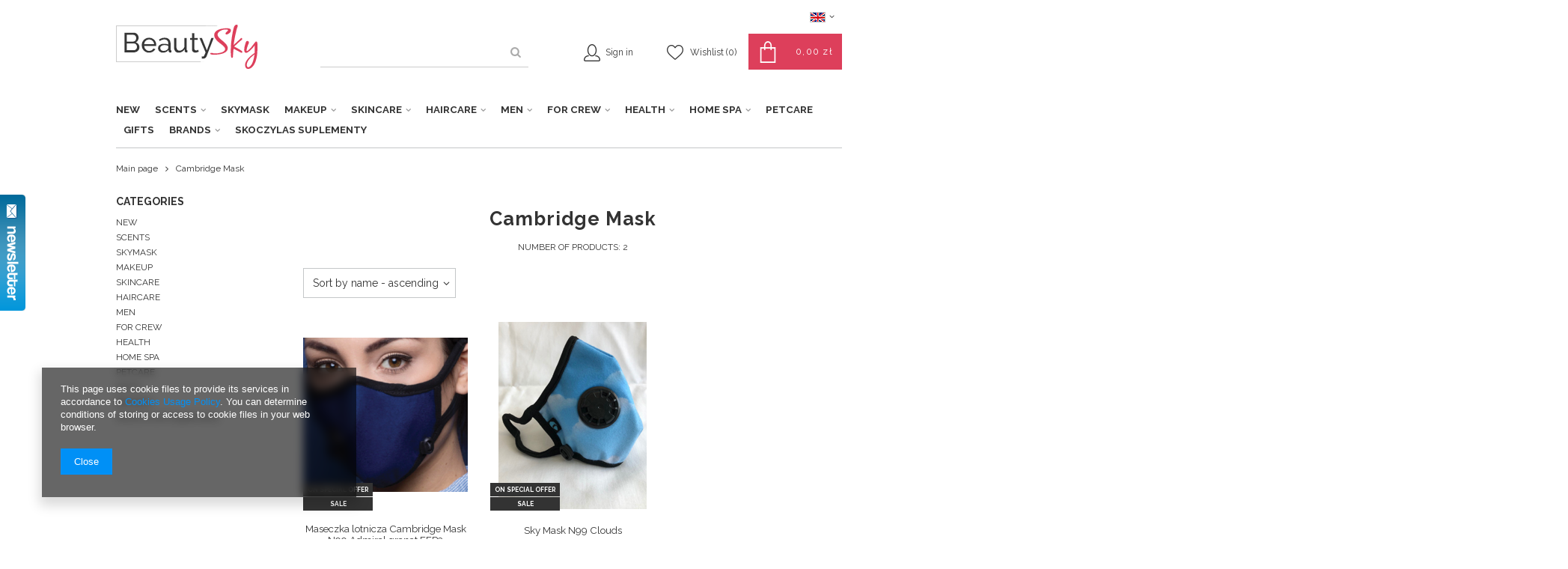

--- FILE ---
content_type: text/html; charset=utf-8
request_url: https://beautysky.pl/firm-eng-1601645703-Cambridge-Mask.html
body_size: 14661
content:
<!DOCTYPE html>
<html lang="pl" ><head><meta name='viewport' content='user-scalable=no, initial-scale = 1.0, maximum-scale = 1.0, width=device-width'/><link href="https://fonts.googleapis.com/css?family=Raleway:300,400,700,900&subset=latin-ext" rel="stylesheet"><meta http-equiv="Content-Type" content="text/html; charset=utf-8"><title>Cambridge Mask</title><meta name="keywords" content="Cambridge Mask | Cosmetics, toiletries, cruelty free, skincare, airline, crew, makeup, skincare"><meta name="description" content="Manufacturers products Cambridge Mask"><link rel="icon" href="/gfx/eng/favicon.ico"><meta name="theme-color" content="#333333"><meta name="msapplication-navbutton-color" content="#333333"><meta name="apple-mobile-web-app-status-bar-style" content="#333333"><link rel="stylesheet" type="text/css" href="/gfx/eng/style.css.gzip?r=1554798290"><script type="text/javascript" src="/gfx/eng/shop.js.gzip?r=1554798290"></script><meta name="robots" content="index,follow"><meta name="rating" content="general"><meta name="Author" content="beautysky.pl based on IdoSell - the best online selling solutions for your e-store (www.idosell.com/shop).">
<!-- Begin LoginOptions html -->

<style>
#client_new_social .service_item[data-name="service_Apple"]:before, 
#cookie_login_social_more .service_item[data-name="service_Apple"]:before,
.oscop_contact .oscop_login__service[data-service="Apple"]:before {
    display: block;
    height: 2.6rem;
    content: url('/gfx/standards/apple.svg?r=1743165583');
}
.oscop_contact .oscop_login__service[data-service="Apple"]:before {
    height: auto;
    transform: scale(0.8);
}
#client_new_social .service_item[data-name="service_Apple"]:has(img.service_icon):before,
#cookie_login_social_more .service_item[data-name="service_Apple"]:has(img.service_icon):before,
.oscop_contact .oscop_login__service[data-service="Apple"]:has(img.service_icon):before {
    display: none;
}
</style>

<!-- End LoginOptions html -->

<!-- Open Graph -->
<meta property="og:type" content="website"><meta property="og:url" content="https://beautysky.pl/firm-eng-1601645703-Cambridge-Mask.html
"><meta property="og:title" content="Cambridge Mask"><meta property="og:description" content="Manufacturers products Cambridge Mask"><meta property="og:site_name" content="beautysky.pl"><meta property="og:locale" content="en_GB"><meta property="og:locale:alternate" content="pl_PL"><meta property="og:image" content="https://beautysky.pl/hpeciai/6e29b7268b60ccd9339eae9ba23476ca/pol_pl_Maseczka-lotnicza-Cambridge-Mask-N99-Admiral-granat-FFP3-498_1.png"><meta property="og:image:width" content="550"><meta property="og:image:height" content="515"><link rel="manifest" href="https://beautysky.pl/data/include/pwa/1/manifest.json?t=3"><meta name="apple-mobile-web-app-capable" content="yes"><meta name="apple-mobile-web-app-status-bar-style" content="black"><meta name="apple-mobile-web-app-title" content="beautysky.pl"><link rel="apple-touch-icon" href="/data/include/pwa/1/icon-128.png"><link rel="apple-touch-startup-image" href="/data/include/pwa/1/logo-512.png" /><meta name="msapplication-TileImage" content="/data/include/pwa/1/icon-144.png"><meta name="msapplication-TileColor" content="#2F3BA2"><meta name="msapplication-starturl" content="/"><script type="application/javascript">var _adblock = true;</script><script async src="/data/include/advertising.js"></script><script type="application/javascript">var statusPWA = {
                online: {
                    txt: "Connected to the Internet",
                    bg: "#5fa341"
                },
                offline: {
                    txt: "No Internet connection",
                    bg: "#eb5467"
                }
            }</script><script async type="application/javascript" src="/ajax/js/pwa_online_bar.js?v=1&r=6"></script><script >
window.dataLayer = window.dataLayer || [];
window.gtag = function gtag() {
dataLayer.push(arguments);
}
gtag('consent', 'default', {
'ad_storage': 'denied',
'analytics_storage': 'denied',
'ad_personalization': 'denied',
'ad_user_data': 'denied',
'wait_for_update': 500
});

gtag('set', 'ads_data_redaction', true);
</script><script  class='google_consent_mode_update'>
gtag('consent', 'update', {
'ad_storage': 'granted',
'analytics_storage': 'granted',
'ad_personalization': 'granted',
'ad_user_data': 'granted'
});
</script>
<!-- End Open Graph -->

<link rel="canonical" href="https://beautysky.pl/firm-eng-1601645703-Cambridge-Mask.html" />
<link rel="alternate" hreflang="pl" href="https://beautysky.pl/firm-pol-1601645703-Cambridge-Mask.html" />
<link rel="alternate" hreflang="en" href="https://beautysky.pl/firm-eng-1601645703-Cambridge-Mask.html" />
                <!-- Global site tag (gtag.js) -->
                <script  async src="https://www.googletagmanager.com/gtag/js?id=AW-699478459"></script>
                <script >
                    window.dataLayer = window.dataLayer || [];
                    window.gtag = function gtag(){dataLayer.push(arguments);}
                    gtag('js', new Date());
                    
                    gtag('config', 'AW-699478459', {"allow_enhanced_conversions":true});

                </script>
                <script type="text/javascript" src="/gfx/eng/menu_filter.js.gzip?r=1554798290"></script></head><body><div id="container" class="search_page 
            
            container"><header class="clearfix "><script type="text/javascript" class="ajaxLoad">
            app_shop.vars.vat_registered = "true";
            app_shop.vars.currency_format = "###,##0.00";
            
                app_shop.vars.currency_before_value = false;
            
                app_shop.vars.currency_space = true;
            
            app_shop.vars.symbol = "zł";
            app_shop.vars.id= "PLN";
            app_shop.vars.baseurl = "http://beautysky.pl/";
            app_shop.vars.sslurl= "https://beautysky.pl/";
            app_shop.vars.curr_url= "%2Ffirm-eng-1601645703-Cambridge-Mask.html";
            

            var currency_decimal_separator = ',';
            var currency_grouping_separator = ' ';

            
                app_shop.vars.blacklist_extension = ["exe","com","swf","js","php"];
            
                app_shop.vars.blacklist_mime = ["application/javascript","application/octet-stream","message/http","text/javascript","application/x-deb","application/x-javascript","application/x-shockwave-flash","application/x-msdownload"];
            
                app_shop.urls.contact = "/contact-eng.html";
            </script><div id="viewType" style="display:none"></div><div id="menu_settings" class=" "><div class="menu_settings_bar "><div class="open_trigger"><span class="hidden-phone flag flag_eng"></span><div class="menu_settings_wrapper visible-phone"><span class="menu_settings_bar"><span class="menu_settings_barlab">Language:</span><span class="menu_settings_barval">en</span></span><span class="menu_settings_bar"><span class="menu_settings_barlab">Delivery country:</span><span class="menu_settings_barval">Poland</span></span></div><i class="icon-angle-down"></i></div><form action="https://beautysky.pl/settings.php" method="post"><ul class="bg_alter"><li><div class="form-group"><div class="radio"><label><input type="radio" name="lang" value="pol"><span class="flag flag_pol"></span><span>pl</span></label></div><div class="radio"><label><input type="radio" name="lang" checked value="eng"><span class="flag flag_eng"></span><span>en</span></label></div></div></li><li><div class="form-group"><label for="menu_settings_country">Country of collecting the order</label><select class="form-control" name="country" id="menu_settings_country"><option value="1143020016">Austria</option><option value="1143020022">Belgium</option><option value="1143020033">Bułgaria</option><option value="1143020041">Chech Republic</option><option value="1143020038">Croatia</option><option value="1143020040">Cyprus</option><option value="1143020042">Denmark</option><option value="1143020051">Estonia</option><option value="1143020056">Finland</option><option value="1143020057">France</option><option value="1143020062">Greece</option><option value="1143020217">Hungary</option><option value="1143020083">Ireland</option><option value="1143020220">Italy</option><option value="1143020118">Latvia</option><option value="1143020115">Liechtenstein</option><option value="1143020116">Lithuania</option><option value="1143020117">Luxembourg</option><option value="1143020126">Malta</option><option value="1143020076">Netherlands</option><option value="1143020143">Niemcy</option><option selected value="1143020003">Poland</option><option value="1143020163">Portugal</option><option value="1143020169">Romania</option><option value="1143020182">Slovakia</option><option value="1143020183">Slovenia</option><option value="1143020075">Spain</option><option value="1143020193">Szwecja</option></select></div></li><li class="buttons"><button class="btn-small" type="submit">
                                        Apply changes
                                    </button></li></ul></form></div></div><div id="logo" data-align="a#css" class="col-md-3 col-xs-12  align_row" data-bg="/data/gfx/mask/eng/top_1_big.png"><a href="/main.php" target="_self"><img src="/data/gfx/mask/eng/logo_1_big.png" alt="BEAUTYSKY" width="189" height="59"></a></div><form action="https://beautysky.pl/search.php" method="get" id="menu_search" class="col-md-4 col-xs-12"><div><input id="menu_search_text" type="text" name="text" class="catcomplete" placeholder=""></div><button type="submit" class="btn"><i class="icon-search"></i></button><a href="https://beautysky.pl/searching.php" title=""></a></form><div id="menu_basket" class="col-md-5 empty_bsket"><a href="/basketedit.php?mode=1"><span class="basket_desc">Your basket</span><strong>0,00 zł</strong><span class="basket_count hidden-phone">
                        (0)
                    </span></a><div><a class="account_link link hidden-phone" href="/login.php" rel="nofollow" title="Account"><span class="account_desc">Sign in</span></a><a class="wishes_link link" href="/basketedit.php?mode=2" rel="nofollow" title=""><span class="hidden-phone"><span class="visible-desktop">Wishlist </span><i class="icon-eye-open visible-tablet"></i> (0)</span></a></div></div><nav id="menu_categories" class=" "><button type="button" class="navbar-toggler"><i class="icon-reorder"></i></button><div class="navbar-collapse" id="menu_navbar"><ul class="navbar-nav"><li class="nav-item"><a  href="/eng_m_NEW-163.html" target="_self" title="NEW" class="nav-link" >NEW</a></li><li class="nav-item"><a  href="/eng_m_SCENTS-315.html" target="_self" title="SCENTS" class="nav-link" >SCENTS</a><ul class="navbar-subnav"><li class="nav-item"><a class="nav-link" href="/eng_m_SCENTS_Women-Fragrances-316.html" target="_self">Women Fragrances</a></li><li class="nav-item"><a class="nav-link" href="/eng_m_SCENTS_Mens-Fragrances-317.html" target="_self">Mens Fragrances</a></li></ul></li><li class="nav-item"><a  href="/eng_m_SKYMASK-288.html" target="_self" title="SKYMASK" class="nav-link" >SKYMASK</a></li><li class="nav-item"><a  href="/eng_m_MAKEUP-168.html" target="_self" title="MAKEUP" class="nav-link" >MAKEUP</a><ul class="navbar-subnav"><li class="nav-item"><a class="nav-link" href="/eng_m_MAKEUP_FACE-191.html" target="_self">FACE</a><ul class="navbar-subsubnav"><li class="nav-item"><a class="nav-link" href="/eng_m_MAKEUP_FACE_Foundations-195.html" target="_self">Foundations</a></li><li class="nav-item"><a class="nav-link" href="/eng_m_MAKEUP_FACE_Concealers-Correctors-196.html" target="_self">Concealers &amp; Correctors</a></li><li class="nav-item"><a class="nav-link" href="/eng_m_MAKEUP_FACE_Contouring-197.html" target="_self">Contouring</a></li><li class="nav-item"><a class="nav-link" href="/eng_m_MAKEUP_FACE_Highlighters-198.html" target="_self">Highlighters</a></li><li class="nav-item"><a class="nav-link" href="/eng_m_MAKEUP_FACE_Powders-199.html" target="_self">Powders</a></li><li class="nav-item"><a class="nav-link" href="/eng_m_MAKEUP_FACE_Blushers-200.html" target="_self">Blushers</a></li><li class="nav-item"><a class="nav-link" href="/eng_m_MAKEUP_FACE_Bronzers-234.html" target="_self">Bronzers</a></li><li class="nav-item"><a class="nav-link" href="/eng_m_MAKEUP_FACE_Kremy-BB-283.html" target="_self">Kremy BB</a></li><li class="nav-item"><a class="nav-link" href="/eng_m_MAKEUP_FACE_Pedzle-i-gabki-do-makijazu-twarzy-297.html" target="_self">Pędzle i gąbki do makijażu twarzy</a></li></ul></li><li class="nav-item"><a class="nav-link" href="/eng_m_MAKEUP_EYES-192.html" target="_self">EYES</a><ul class="navbar-subsubnav"><li class="nav-item"><a class="nav-link" href="/eng_m_MAKEUP_EYES_Eyeshadows-201.html" target="_self">Eyeshadows</a></li><li class="nav-item"><a class="nav-link" href="/eng_m_MAKEUP_EYES_Eyeliners-202.html" target="_self">Eyeliners</a></li><li class="nav-item"><a class="nav-link" href="/eng_m_MAKEUP_EYES_Eye-Pencils-203.html" target="_self">Eye Pencils</a></li><li class="nav-item"><a class="nav-link" href="/eng_m_MAKEUP_EYES_Klej-do-rzes-279.html" target="_self">Klej do rzęs</a></li></ul></li><li class="nav-item"><a class="nav-link" href="/eng_m_MAKEUP_EYEBROWS-193.html" target="_self">EYEBROWS</a><ul class="navbar-subsubnav"><li class="nav-item"><a class="nav-link" href="/eng_m_MAKEUP_EYEBROWS_BROW-Makeup-205.html" target="_self">BROW Makeup</a></li></ul></li><li class="nav-item"><a class="nav-link" href="/eng_m_MAKEUP_LIPS-194.html" target="_self">LIPS</a><ul class="navbar-subsubnav"><li class="nav-item"><a class="nav-link" href="/eng_m_MAKEUP_LIPS_Matte-lipsticks-206.html" target="_self">Matte lipsticks</a></li><li class="nav-item"><a class="nav-link" href="/eng_m_MAKEUP_LIPS_Lipsticks-207.html" target="_self">Lipsticks </a></li><li class="nav-item"><a class="nav-link" href="/eng_m_MAKEUP_LIPS_Lip-Liners-208.html" target="_self">Lip Liners</a></li></ul></li><li class="nav-item"><a class="nav-link" href="/eng_m_MAKEUP_Pedzle-i-inne-akcesoria-296.html" target="_self">Pędzle i inne akcesoria</a></li></ul></li><li class="nav-item"><a  href="/eng_m_SKINCARE-100.html" target="_self" title="SKINCARE" class="nav-link" >SKINCARE</a><ul class="navbar-subnav"><li class="nav-item"><a class="nav-link" href="/eng_m_SKINCARE_Hand-Soaps-251.html" target="_self">Hand Soaps</a></li><li class="nav-item"><a class="nav-link" href="/eng_m_SKINCARE_Hand-creams-215.html" target="_self">Hand creams</a></li><li class="nav-item"><a class="nav-link" href="/eng_m_SKINCARE_Oil-Macerats-260.html" target="_self">Oil Macerats</a></li><li class="nav-item"><a class="nav-link" href="/eng_m_SKINCARE_Floral-Herbal-Waters-and-Mists-270.html" target="_self">Floral &amp; Herbal Waters and Mists</a></li><li class="nav-item"><a class="nav-link" href="/eng_m_SKINCARE_Face-care-261.html" target="_self">Face care</a><ul class="navbar-subsubnav"><li class="nav-item"><a class="nav-link" href="/eng_m_SKINCARE_Face-care_Lip-balms-216.html" target="_self">Lip balms </a></li><li class="nav-item"><a class="nav-link" href="/eng_m_SKINCARE_Face-care_Eye-creams-167.html" target="_self">Eye creams</a></li><li class="nav-item"><a class="nav-link" href="/eng_m_SKINCARE_Face-care_Face-oils-166.html" target="_self">Face oils</a></li><li class="nav-item"><a class="nav-link" href="/eng_m_SKINCARE_Face-care_Face-creams-165.html" target="_self">Face creams</a></li><li class="nav-item"><a class="nav-link" href="/eng_m_SKINCARE_Face-care_Facial-Soap-Bars-235.html" target="_self">Facial Soap Bars</a></li><li class="nav-item"><a class="nav-link" href="/eng_m_SKINCARE_Face-care_Micelar-gels-liquids-246.html" target="_self">Micelar gels &amp; liquids</a></li><li class="nav-item"><a class="nav-link" href="/eng_m_SKINCARE_Face-care_Cleansers-Makeup-Removers-131.html" target="_self">Cleansers &amp; Makeup Removers</a></li><li class="nav-item"><a class="nav-link" href="/eng_m_SKINCARE_Face-care_Exfoliants-Scrubs-214.html" target="_self">Exfoliants &amp; Scrubs</a></li><li class="nav-item"><a class="nav-link" href="/eng_m_SKINCARE_Face-care_Floral-Herbal-Waters-and-Mists-269.html" target="_self">Floral &amp; Herbal Waters and Mists</a></li><li class="nav-item"><a class="nav-link" href="/eng_m_SKINCARE_Face-care_Face-Tonics-212.html" target="_self">Face Tonics</a></li><li class="nav-item"><a class="nav-link" href="/eng_m_SKINCARE_Face-care_Natural-Clays-219.html" target="_self">Natural Clays</a></li><li class="nav-item"><a class="nav-link" href="/eng_m_SKINCARE_Face-care_Face-masks-175.html" target="_self">Face masks</a></li><li class="nav-item"><a class="nav-link" href="/eng_m_SKINCARE_Face-care_Face-serums-and-essences-213.html" target="_self">Face serums and essences</a></li><li class="nav-item"><a class="nav-link" href="/eng_m_SKINCARE_Face-care_Peelingi-do-ust-275.html" target="_self">Peelingi do ust</a></li><li class="nav-item"><a class="nav-link" href="/eng_m_SKINCARE_Face-care_Ziola-naturalne-281.html" target="_self">Zioła naturalne</a></li><li class="nav-item"><a class="nav-link" href="/eng_m_SKINCARE_Face-care_Octy-ziolowe-311.html" target="_self">Octy ziołowe</a></li></ul></li><li class="nav-item"><a class="nav-link" href="/eng_m_SKINCARE_Bodycare-172.html" target="_self">Bodycare</a><ul class="navbar-subsubnav"><li class="nav-item"><a class="nav-link" href="/eng_m_SKINCARE_Bodycare_Body-lotions-balms-creams-173.html" target="_self">Body lotions, balms &amp; creams</a></li><li class="nav-item"><a class="nav-link" href="/eng_m_SKINCARE_Bodycare_Bath-bombs-salts-174.html" target="_self">Bath bombs &amp; salts</a></li><li class="nav-item"><a class="nav-link" href="/eng_m_SKINCARE_Bodycare_Massage-candles-186.html" target="_self">Massage candles</a></li><li class="nav-item"><a class="nav-link" href="/eng_m_SKINCARE_Bodycare_Natural-soaps-217.html" target="_self">Natural soaps</a></li><li class="nav-item"><a class="nav-link" href="/eng_m_SKINCARE_Bodycare_Olejki-do-ciala-243.html" target="_self">Olejki do ciała</a></li><li class="nav-item"><a class="nav-link" href="/eng_m_SKINCARE_Bodycare_Hand-creams-kopia-262.html" target="_self">Hand creams (kopia)</a></li><li class="nav-item"><a class="nav-link" href="/eng_m_SKINCARE_Bodycare_Mydla-do-rak-250.html" target="_self">Mydła do rąk</a></li><li class="nav-item"><a class="nav-link" href="/eng_m_SKINCARE_Bodycare_Glinki-naturalne-268.html" target="_self">Glinki naturalne</a></li><li class="nav-item"><a class="nav-link" href="/eng_m_SKINCARE_Bodycare_Wody-kwiatowe-i-mgielki-271.html" target="_self">Wody kwiatowe i mgiełki</a></li><li class="nav-item"><a class="nav-link" href="/eng_m_SKINCARE_Bodycare_Peelingi-do-ciala-276.html" target="_self">Peelingi do ciała</a></li><li class="nav-item"><a class="nav-link" href="/eng_m_SKINCARE_Bodycare_Masla-do-ciala-277.html" target="_self">Masła do ciała</a></li><li class="nav-item"><a class="nav-link" href="/eng_m_SKINCARE_Bodycare_Kosmetyki-przeciw-rozstepom-302.html" target="_self">Kosmetyki przeciw rozstępom</a></li><li class="nav-item"><a class="nav-link" href="/eng_m_SKINCARE_Bodycare_Kremy-do-biustu-305.html" target="_self">Kremy do biustu</a></li><li class="nav-item"><a class="nav-link" href="/eng_m_SKINCARE_Bodycare_Stopy-307.html" target="_self">Stopy</a></li><li class="nav-item"><a class="nav-link" href="/eng_m_SKINCARE_Bodycare_Octy-ziolowe-310.html" target="_self">Octy ziołowe</a></li><li class="nav-item"><a class="nav-link" href="/eng_m_SKINCARE_Bodycare_Szyja-i-dekolt-325.html" target="_self">Szyja i dekolt</a></li><li class="nav-item"><a class="nav-link" href="/eng_m_SKINCARE_Bodycare_Balsamy-kremy-sera-do-ciala-332.html" target="_self">Balsamy, kremy, sera do ciała</a></li><li class="nav-item"><a class="nav-link" href="/eng_m_SKINCARE_Bodycare_Balsamy-kremy-serum-do-ciala-333.html" target="_self">Balsamy, kremy, serum do ciała</a></li><li class="nav-item"><a class="nav-link" href="/eng_m_SKINCARE_Bodycare_Samoopalacze-335.html" target="_self">Samoopalacze</a></li><li class="nav-item"><a class="nav-link" href="/eng_m_SKINCARE_Bodycare_Akcesoria-336.html" target="_self">Akcesoria</a></li></ul></li><li class="nav-item"><a class="nav-link" href="/eng_m_SKINCARE_Gift-Sets-233.html" target="_self">Gift Sets</a></li><li class="nav-item"><a class="nav-link" href="/eng_m_SKINCARE_LASH-BROW-CARE-319.html" target="_self">LASH &amp; BROW CARE</a><ul class="navbar-subsubnav"><li class="nav-item"><a class="nav-link" href="/eng_m_SKINCARE_LASH-BROW-CARE_Serums-Conditioners-320.html" target="_self">Serums &amp; Conditioners</a></li><li class="nav-item"><a class="nav-link" href="/eng_m_SKINCARE_LASH-BROW-CARE_Artificial-lashes-321.html" target="_self">Artificial lashes</a></li><li class="nav-item"><a class="nav-link" href="/eng_m_SKINCARE_LASH-BROW-CARE_Brow-Tints-322.html" target="_self">Brow Tints</a></li></ul></li><li class="nav-item"><a class="nav-link" href="/eng_m_SKINCARE_Problematic-skin-care-236.html" target="_self">Problematic skin care</a></li><li class="nav-item"><a class="nav-link" href="/eng_m_SKINCARE_Toothpastes-clays-273.html" target="_self">Toothpastes (clays)</a></li><li class="nav-item"><a class="nav-link" href="/eng_m_SKINCARE_Akcesoria-299.html" target="_self">Akcesoria</a></li><li class="nav-item"><a class="nav-link" href="/eng_m_SKINCARE_Pielegnacja-przyszlych-mam-303.html" target="_self">Pielęgnacja przyszłych mam</a></li></ul></li><li class="nav-item"><a  href="/eng_m_HAIRCARE-152.html" target="_self" title="HAIRCARE" class="nav-link" >HAIRCARE</a><ul class="navbar-subnav"><li class="nav-item"><a class="nav-link" href="/eng_m_HAIRCARE_Anti-Hairloss-153.html" target="_self">Anti Hairloss </a></li><li class="nav-item"><a class="nav-link" href="/eng_m_HAIRCARE_Ayurvedic-Powders-for-hair-257.html" target="_self">Ayurvedic Powders for hair</a></li><li class="nav-item"><a class="nav-link" href="/eng_m_HAIRCARE_Hair-Mists-272.html" target="_self">Hair Mists </a></li><li class="nav-item"><a class="nav-link" href="/eng_m_HAIRCARE_Conditioners-Hair-Masks-176.html" target="_self">Conditioners &amp; Hair Masks</a></li><li class="nav-item"><a class="nav-link" href="/eng_m_HAIRCARE_Damaged-and-falling-out-hair-177.html" target="_self">Damaged and falling out hair </a></li><li class="nav-item"><a class="nav-link" href="/eng_m_HAIRCARE_Hair-Oils-241.html" target="_self">Hair Oils</a></li><li class="nav-item"><a class="nav-link" href="/eng_m_HAIRCARE_Natural-Hair-Colour-249.html" target="_self">Natural Hair Colour</a></li><li class="nav-item"><a class="nav-link" href="/eng_m_HAIRCARE_Herbal-Vinegars-for-Hair-264.html" target="_self">Herbal Vinegars for Hair</a></li><li class="nav-item"><a class="nav-link" href="/eng_m_HAIRCARE_Head-Scalp-Tonics-266.html" target="_self">Head Scalp Tonics</a></li><li class="nav-item"><a class="nav-link" href="/eng_m_HAIRCARE_Grzebienie-z-drewna-egzotycznego-282.html" target="_self">Grzebienie z drewna egzotycznego</a></li></ul></li><li class="nav-item"><a  href="/eng_m_MEN-160.html" target="_self" title="MEN" class="nav-link" >MEN</a><ul class="navbar-subnav"><li class="nav-item"><a class="nav-link" href="/eng_m_MEN_Creams-for-Men-179.html" target="_self">Creams for Men</a></li><li class="nav-item"><a class="nav-link" href="/eng_m_MEN_Shampoos-180.html" target="_self">Shampoos</a></li><li class="nav-item"><a class="nav-link" href="/eng_m_MEN_Hair-serums-181.html" target="_self">Hair serums </a></li></ul></li><li class="nav-item"><a  href="/eng_m_FOR-CREW-161.html" target="_self" title="FOR CREW" class="nav-link" >FOR CREW</a><ul class="navbar-subnav"><li class="nav-item"><a class="nav-link" href="/eng_m_FOR-CREW_Tights-Stockings-187.html" target="_self">Tights &amp; Stockings</a></li><li class="nav-item"><a class="nav-link" href="/eng_m_FOR-CREW_Eyelash-ad-brow-serums-188.html" target="_self">Eyelash ad brow serums </a></li><li class="nav-item"><a class="nav-link" href="/eng_m_FOR-CREW_Crew-makeup-210.html" target="_self">Crew makeup </a></li><li class="nav-item"><a class="nav-link" href="/eng_m_FOR-CREW_Skincare-ideal-for-flying-211.html" target="_self">Skincare ideal for flying</a></li><li class="nav-item"><a class="nav-link" href="/eng_m_FOR-CREW_Mgielki-nawilzajace-248.html" target="_self">Mgiełki nawilżające</a></li></ul></li><li class="nav-item"><a  href="/eng_m_HEALTH-162.html" target="_self" title="HEALTH" class="nav-link" >HEALTH</a><ul class="navbar-subnav"><li class="nav-item"><a class="nav-link" href="/eng_m_HEALTH_HYGIENE-252.html" target="_self">HYGIENE</a></li><li class="nav-item"><a class="nav-link" href="/eng_m_HEALTH_IMMUNITY-324.html" target="_self">IMMUNITY</a></li><li class="nav-item"><a class="nav-link" href="/eng_m_HEALTH_AYURVEDA-242.html" target="_self">AYURVEDA</a></li><li class="nav-item"><a class="nav-link" href="/eng_m_HEALTH_Vitamins-182.html" target="_self">Vitamins</a></li><li class="nav-item"><a class="nav-link" href="/eng_m_HEALTH_Supplements-183.html" target="_self">Supplements</a></li><li class="nav-item"><a class="nav-link" href="/eng_m_HEALTH_SKIN-HAIR-NAILS-184.html" target="_self">SKIN, HAIR, NAILS</a></li><li class="nav-item"><a class="nav-link" href="/eng_m_HEALTH_TEAS-CHAI-253.html" target="_self">TEAS CHAI</a></li><li class="nav-item"><a class="nav-link" href="/eng_m_HEALTH_Organic-Spices-258.html" target="_self">Organic Spices</a></li><li class="nav-item"><a class="nav-link" href="/eng_m_HEALTH_Ziola-i-nasiona-280.html" target="_self">Zioła i nasiona</a></li><li class="nav-item"><a class="nav-link" href="/eng_m_HEALTH_Oleje-jadalne-284.html" target="_self">Oleje jadalne</a></li><li class="nav-item"><a class="nav-link" href="/eng_m_HEALTH_Octy-ziolowe-313.html" target="_self">Octy ziołowe</a></li></ul></li><li class="nav-item"><a  href="/eng_m_HOME-SPA-159.html" target="_self" title="HOME SPA" class="nav-link" >HOME SPA</a><ul class="navbar-subnav"><li class="nav-item"><a class="nav-link" href="/eng_m_HOME-SPA_Copper-bottles-glasses-290.html" target="_self">Copper bottles, glasses </a></li><li class="nav-item"><a class="nav-link" href="/eng_m_HOME-SPA_Essential-Oils-244.html" target="_self">Essential Oils</a></li><li class="nav-item"><a class="nav-link" href="/eng_m_HOME-SPA_Incense-sticks-239.html" target="_self">Incense sticks</a></li><li class="nav-item"><a class="nav-link" href="/eng_m_HOME-SPA_Candles-185.html" target="_self">Candles</a></li><li class="nav-item"><a class="nav-link" href="/eng_m_HOME-SPA_Scented-Wax-292.html" target="_self">Scented Wax</a></li><li class="nav-item"><a class="nav-link" href="/eng_m_HOME-SPA_Natural-mineral-clays-274.html" target="_self">Natural mineral clays</a></li><li class="nav-item"><a class="nav-link" href="/eng_m_HOME-SPA_Natural-oils-278.html" target="_self">Natural oils</a></li><li class="nav-item"><a class="nav-link" href="/eng_m_HOME-SPA_Herbal-Vinegars-312.html" target="_self">Herbal Vinegars</a></li><li class="nav-item"><a class="nav-link" href="/eng_m_HOME-SPA_Bath-293.html" target="_self">Bath</a></li><li class="nav-item"><a class="nav-link" href="/eng_m_HOME-SPA_Others-218.html" target="_self">Others</a></li><li class="nav-item"><a class="nav-link" href="/eng_m_HOME-SPA_Olejki-eteryczne-331.html" target="_self">Olejki eteryczne</a></li></ul></li><li class="nav-item"><a  href="/eng_m_PETCARE-286.html" target="_self" title="PETCARE" class="nav-link" >PETCARE</a></li><li class="nav-item"><a  href="/eng_m_GIFTS-289.html" target="_self" title="GIFTS" class="nav-link" >GIFTS</a></li><li class="nav-item"><a  href="/eng_m_BRANDS-164.html" target="_self" title="BRANDS" class="nav-link" >BRANDS</a><ul class="navbar-subnav"><li class="nav-item"><a class="nav-link" href="/eng_m_BRANDS_Annabelle-Minerals-294.html" target="_self">Annabelle Minerals</a></li><li class="nav-item"><a class="nav-link" href="/eng_m_BRANDS_Ardell-230.html" target="_self">Ardell</a></li><li class="nav-item"><a class="nav-link" href="/eng_m_BRANDS_BEAUTY-MAMA-Sense-301.html" target="_self">BEAUTY MAMA Sense</a></li><li class="nav-item"><a class="nav-link" href="/eng_m_BRANDS_BeautySky-255.html" target="_self">BeautySky</a></li><li class="nav-item"><a class="nav-link" href="/eng_m_BRANDS_BeTheSkyGirl-306.html" target="_self">BeTheSkyGirl</a></li><li class="nav-item"><a class="nav-link" href="/eng_m_BRANDS_BIOPLANT-308.html" target="_self">BIOPLANT</a></li><li class="nav-item"><a class="nav-link" href="/eng_m_BRANDS_DAlchemy-232.html" target="_self">D'Alchemy</a></li><li class="nav-item"><a class="nav-link" href="/eng_m_BRANDS_ECOCERA-226.html" target="_self">ECOCERA</a></li><li class="nav-item"><a class="nav-link" href="/eng_m_BRANDS_EYELURE-229.html" target="_self">EYELURE</a></li><li class="nav-item"><a class="nav-link" href="/eng_m_BRANDS_FERITY-Perfumes-314.html" target="_self">FERITY Perfumes</a></li><li class="nav-item"><a class="nav-link" href="/eng_m_BRANDS_Gosh-225.html" target="_self">Gosh</a></li><li class="nav-item"><a class="nav-link" href="/eng_m_BRANDS_HESH-256.html" target="_self">HESH</a></li><li class="nav-item"><a class="nav-link" href="/eng_m_BRANDS_LBiotica-224.html" target="_self">L'Biotica</a></li><li class="nav-item"><a class="nav-link" href="/eng_m_BRANDS_Long-4-Lashes-223.html" target="_self">Long 4 Lashes</a></li><li class="nav-item"><a class="nav-link" href="/eng_m_BRANDS_MIYA-COSMETICS-247.html" target="_self">MIYA COSMETICS</a></li><li class="nav-item"><a class="nav-link" href="/eng_m_BRANDS_MOJA-FARMA-URODY-259.html" target="_self">MOJA FARMA URODY</a></li><li class="nav-item"><a class="nav-link" href="/eng_m_BRANDS_Nacomi-231.html" target="_self">Nacomi</a></li><li class="nav-item"><a class="nav-link" href="/eng_m_BRANDS_Organic-Wellness-254.html" target="_self">Organic Wellness</a></li><li class="nav-item"><a class="nav-link" href="/eng_m_BRANDS_OVIUM-298.html" target="_self">OVIUM</a></li><li class="nav-item"><a class="nav-link" href="/eng_m_BRANDS_RELAXSAN-245.html" target="_self">RELAXSAN</a></li><li class="nav-item"><a class="nav-link" href="/eng_m_BRANDS_RESIBO-228.html" target="_self">RESIBO</a></li><li class="nav-item"><a class="nav-link" href="/eng_m_BRANDS_SANBIOS-227.html" target="_self">SANBIOS</a></li><li class="nav-item"><a class="nav-link" href="/eng_m_BRANDS_SATTVA-AYURVEDA-240.html" target="_self">SATTVA AYURVEDA</a></li><li class="nav-item"><a class="nav-link" href="/eng_m_BRANDS_SENSUM-MARE-238.html" target="_self">SENSUM MARE</a></li><li class="nav-item"><a class="nav-link" href="/eng_m_BRANDS_SKY-MASK-N99-Cambridge-Mask-287.html" target="_self">SKY MASK N99 Cambridge Mask</a></li><li class="nav-item"><a class="nav-link" href="/eng_m_BRANDS_SISI-Me-309.html" target="_self">SISI &amp; Me</a></li><li class="nav-item"><a class="nav-link" href="/eng_m_BRANDS_SOLANGE-237.html" target="_self">SOLANGE</a></li><li class="nav-item"><a class="nav-link" href="/eng_m_BRANDS_YOUR-NATURAL-SIDE-267.html" target="_self">YOUR NATURAL SIDE</a></li><li class="nav-item"><a class="nav-link" href="/eng_m_BRANDS_ZIELONA-FARMA-265.html" target="_self">ZIELONA FARMA</a></li><li class="nav-item"><a class="nav-link" href="/eng_m_BRANDS_ZIELARNIA-PUPILA-285.html" target="_self">ZIELARNIA PUPILA</a></li><li class="nav-item"><a class="nav-link" href="/eng_m_BRANDS_CAMBRIDGE-MASK-323.html" target="_self">CAMBRIDGE MASK</a></li><li class="nav-item"><a class="nav-link" href="/eng_m_BRANDS_VICCO-327.html" target="_self">VICCO</a></li><li class="nav-item"><a class="nav-link" href="/eng_m_BRANDS_SKOCZYLAS-328.html" target="_self">SKOCZYLAS</a></li><li class="nav-item"><a class="nav-link" href="/eng_m_BRANDS_EAST-END-330.html" target="_self">EAST END</a></li><li class="nav-item"><a class="nav-link" href="/eng_m_BRANDS_Lajuu-by-Weronika-Rosatti-334.html" target="_self">Lajuu by Weronika Rosatti</a></li></ul></li><li class="nav-item"><a  href="/eng_m_SKOCZYLAS-Suplementy-329.html" target="_self" title="SKOCZYLAS Suplementy" class="nav-link" >SKOCZYLAS Suplementy</a></li></ul></div></nav><div class="breadcrumbs col-md-12"><div class="back_button"><button id="back_button"><i class="icon-angle-left"></i> Back</button></div><div class="list_wrapper"><ol><li><span>You are here:  </span></li><li class="bc-main"><span><a href="/">Main page</a></span></li><li class="bc-active bc-item-1"><span>Cambridge Mask</span></li></ol></div></div></header><div id="layout" class="row clearfix"><aside class="col-md-3"><div class="setMobileGrid" data-item="#menu_search"></div><div class="setMobileGrid" data-item="#menu_navbar"></div><div class="setMobileGrid" data-item="#menu_blog"></div><div class="login_menu_block visible-phone" id="login_menu_block"><a class="sign_in_link" href="/login.php" title=""><i class="icon-user"></i>  Sign in
                            
                        </a><a class="registration_link" href="/client-new.php?register" title=""><i class="icon-lock"></i>  Register
                            
                        </a><a class="order_status_link" href="/order-open.php" title=""><i class="icon-globe"></i>  Check order status
                            
                        </a><a href="/Informacje-o-sklepie-cterms-pol-19.html">
                        Shop information
                    </a><a href="/eng-delivery.html">
                        Delivery
                    </a><a href="/eng-payments.html">
                        Payment information and commissions
                    </a><a href="/eng-terms.html">
                        Terms and Conditions
                    </a><a href="/eng-privacy-and-cookie-notice.html">
                        Privacy and Cookies policy
                    </a><a href="/eng-returns-and_replacements.html">
                        Order cancellation
                    </a></div><div class="setMobileGrid" data-item="#menu_contact"></div><div class="visible-phone mobileNewsletter"><a href="/newsletter.php" class="btn-small"><i class="icon-envelope-alt" style="float:left;"></i>Subscribe
              </a></div><div class="setMobileGrid" data-item="#menu_settings"></div><div id="menu_categories2"><a class="menu_categories_label" href="/categories.php">Categories</a><ul><li><a href="/eng_m_NEW-163.html" target="_self">NEW</a></li><li><a href="/eng_m_SCENTS-315.html" target="_self">SCENTS</a></li><li><a href="/eng_m_SKYMASK-288.html" target="_self">SKYMASK</a></li><li><a href="/eng_m_MAKEUP-168.html" target="_self">MAKEUP</a></li><li><a href="/eng_m_SKINCARE-100.html" target="_self">SKINCARE</a></li><li><a href="/eng_m_HAIRCARE-152.html" target="_self">HAIRCARE</a></li><li><a href="/eng_m_MEN-160.html" target="_self">MEN</a></li><li><a href="/eng_m_FOR-CREW-161.html" target="_self">FOR CREW</a></li><li><a href="/eng_m_HEALTH-162.html" target="_self">HEALTH</a></li><li><a href="/eng_m_HOME-SPA-159.html" target="_self">HOME SPA</a></li><li><a href="/eng_m_PETCARE-286.html" target="_self">PETCARE</a></li><li><a href="/eng_m_GIFTS-289.html" target="_self">GIFTS</a></li><li><a href="/eng_m_BRANDS-164.html" target="_self">BRANDS</a></li><li><a href="/eng_m_SKOCZYLAS-Suplementy-329.html" target="_self">SKOCZYLAS Suplementy</a></li></ul></div></aside><div id="content" class="col-md-9 col-xs-12"><div class="search_categoriesdescription clearfix"><h1 class="big_label">Cambridge Mask</h1><span class="navigation_total">
                number of products: 
                2</span></div><div id="paging_setting_top" class="paging_setting clearfix"><form class="search_setting clearfix" action="/settings.php"><div class="select_sort"><label for="select_top_sort"></label><select class="sort_order" id="select_top_sort" name="sort_order" onchange="submit();"><option value="name-a" class="option_name-a">
                                    Sort by name - ascending
                                </option><option value="name-d" class="option_name-d">
                                    Sort by name - descending
                                </option><option value="price-a">Sort by price - ascending</option><option value="price-d">Sort by price - descending</option><option value="date-a">Sort by date - ascending</option><option value="date-d">Sort by date - descending</option></select></div></form><form class="search_setting clearfix" action="/settings.php"></form><ul class="pagination"></ul></div><div id="menu_compare_product" style="display:none"><div class="big_label">Add to compare</div><div class="compare_product_sub align_row" data-align="img#css"></div><div class="compare_buttons" style="display:none"><a class="btn-small" id="comparers_remove_btn" href="https://beautysky.pl/settings.php?comparers=remove&amp;product=###" title="">
                Remove products
            </a><a class="btn-small" href="https://beautysky.pl/product-compare.php" title="" target="_blank">
                Compare products
            </a></div></div><script>
          app_shop.run(function(){ menu_compare_cache(); }, 'all');
      </script><div id="search" class="row col-md-8 col-xs-12" data-column="1:2|2:3|3:3|4:3" data-wrapType="separateElements"><div class="product_wrapper col-md-4 col-xs-6"><div class="product_wrapper_sub"><a class="btn-regular compare_add" href="settings.php?comparers=add&amp;product=498" title="Click to add a product to compare"><i class="icon-plus"></i> Add to compare</a><a class="product-icon align_row" data-align="img#css" href="https://beautysky.pl/product-eng-498-Maseczka-lotnicza-Cambridge-Mask-N99-Admiral-granat-FFP3.html"><img class="b-lazy" src="/gfx/eng/loader.gif?r=1554798290" data-src-small="/hpeciai/319cc7529898522913175df3e11e0ca5/eng_is_Maseczka-lotnicza-Cambridge-Mask-N99-Admiral-granat-FFP3-498png" data-src="/hpeciai/319cc7529898522913175df3e11e0ca5/eng_il_Maseczka-lotnicza-Cambridge-Mask-N99-Admiral-granat-FFP3-498png" alt="Maseczka lotnicza Cambridge Mask N99 Admiral granat FFP3"><strong class="label_icons"><span class="label promo">
                                            On special offer
                                        </span><span class="label discount">
                                                        Sale
                                                    </span></strong></a><h3><a class="product-name" href="https://beautysky.pl/product-eng-498-Maseczka-lotnicza-Cambridge-Mask-N99-Admiral-granat-FFP3.html" title="Maseczka lotnicza Cambridge Mask N99 Admiral granat FFP3">Maseczka lotnicza Cambridge Mask N99 Admiral granat FFP3</a></h3><div class="product_prices"><span class="price">169,99 zł
                                             - 
                                            179,99 zł</span></div><div class="search_details"><div class="sizes_wrapper"><label>Size:</label><span>S</span><span>M</span><span>L</span><span>XL</span></div></div></div></div><div class="product_wrapper col-md-4 col-xs-6"><div class="product_wrapper_sub"><a class="btn-regular compare_add" href="settings.php?comparers=add&amp;product=491" title="Click to add a product to compare"><i class="icon-plus"></i> Add to compare</a><a class="product-icon align_row" data-align="img#css" href="https://beautysky.pl/product-eng-491-Sky-Mask-N99-Clouds.html"><img class="b-lazy" src="/gfx/eng/loader.gif?r=1554798290" data-src-small="/hpeciai/595d1762b945d6a7c9f18f9e25a73ea1/eng_is_Sky-Mask-N99-Clouds-491png" data-src="/hpeciai/595d1762b945d6a7c9f18f9e25a73ea1/eng_il_Sky-Mask-N99-Clouds-491png" alt="Sky Mask N99 Clouds"><strong class="label_icons"><span class="label promo">
                                            On special offer
                                        </span><span class="label discount">
                                                        Sale
                                                    </span></strong></a><h3><a class="product-name" href="https://beautysky.pl/product-eng-491-Sky-Mask-N99-Clouds.html" title="Sky Mask N99 Clouds">Sky Mask N99 Clouds</a></h3><div class="product_prices"><span class="price">159,99 zł</span><del class="max-price">179,00 zł</del></div><div class="search_details"><div class="sizes_wrapper"><label>Size:</label><span>S</span><span>M</span><span>L</span><span>XL</span></div></div></div></div></div><div class="paging_setting bottom clearfix" id="search_paging_bottom"><form id="search_setting_bottom" class="search_setting clearfix" action="/settings.php"></form><ul class="pagination pull-right"></ul></div></div></div></div><footer class="container"><div class="main_hotspot mrg-b clearfix container" id="search_hotspot_zone1" data-ajaxLoad="true" data-pageType="search"></div><div class="clearfix"></div><div id="footer_links" class="row clearfix container four_elements"><ul id="menu_orders" class="footer_links col-md-4 col-sm-6 col-xs-12 orders_bg"><li><a id="menu_orders_header" class=" footer_links_label" href="https://beautysky.pl/login.php" title="">
                        My order
                    </a><ul class="footer_links_sub"><li id="order_status" class="menu_orders_item"><i class="icon-battery"></i><a href="https://beautysky.pl/order-open.php">
                                Order status
                            </a></li><li id="order_status2" class="menu_orders_item"><i class="icon-truck"></i><a href="https://beautysky.pl/order-open.php">
                                Package tracking
                            </a></li><li id="order_rma" class="menu_orders_item"><i class="icon-sad-face"></i><a href="https://beautysky.pl/rma-add.php">
								I want to make a complaint about the product
							</a></li><li id="order_returns" class="menu_orders_item"><i class="icon-refresh-dollar"></i><a href="https://beautysky.pl/client-orders.php?display=returns">
								I want to return the product
							</a></li><li id="order_exchange" class="menu_orders_item"><i class="icon-return-box"></i><a href="/client-orders.php?display=returns&amp;exchange=true">
								I want to exchange the product
							</a></li></ul></li></ul><ul id="menu_account" class="footer_links col-md-4 col-sm-6 col-xs-12"><li><a id="menu_account_header" class=" footer_links_label" href="https://beautysky.pl/login.php" title="">
                        My account
                    </a><ul class="footer_links_sub"><li id="account_register" class="menu_orders_item"><i class="icon-register-card"></i><a href="https://beautysky.pl/client-new.php">
										Register
									</a></li><li id="account_orders" class="menu_orders_item"><i class="icon-menu-lines"></i><a href="https://beautysky.pl/client-orders.php">
                                My orders
                            </a></li><li id="account_basket" class="menu_orders_item"><i class="icon-basket"></i><a href="https://beautysky.pl/basketedit.php">
                                Your basket
                            </a></li><li id="account_observed" class="menu_orders_item"><i class="icon-star-empty"></i><a href="https://beautysky.pl/basketedit.php?mode=2">
                                Wish list
                            </a></li><li id="account_history" class="menu_orders_item"><i class="icon-clock"></i><a href="https://beautysky.pl/basketedit.php?mode=2">
                                Transaction history
                            </a></li><li id="account_rebates" class="menu_orders_item"><i class="icon-scissors-cut"></i><a href="https://beautysky.pl/client-rebate.php">
                                Granted discounts
                            </a></li><li id="account_newsletter" class="menu_orders_item"><i class="icon-envelope-empty"></i><a href="https://beautysky.pl/newsletter.php">
                                Newsletter
                            </a></li></ul></li></ul><ul id="menu_regulations" class="footer_links col-md-4 col-sm-6 col-xs-12"><li><span class="footer_links_label">Information</span><ul class="footer_links_sub"><li><a href="/Informacje-o-sklepie-cterms-pol-19.html">
                                        Shop information
                                    </a></li><li><a href="/eng-delivery.html">
                                        Delivery information
                                    </a></li><li><a href="/eng-payments.html">
                                        Payment information and commissions
                                    </a></li><li><a href="/eng-terms.html">
                                        Terms and Conditions
                                    </a></li><li><a href="/eng-privacy-and-cookie-notice.html">
                                        Privacy and Cookies policy
                                    </a></li><li><a href="/eng-returns-and_replacements.html">
                                        Order cancellation
                                    </a></li></ul></li></ul><ul class="footer_links col-md-4 col-sm-6 col-xs-12" id="links_footer_1"><li><span  title="SOCIAL MEDIA" class="footer_links_label" ><span>SOCIAL MEDIA</span></span><ul class="footer_links_sub"><li><a href="www.instagram.com/beautysky.pl" target="_blank" title="Instagram" ><img alt="Instagram" src="/data/gfx/eng/navigation/1_4_i_128.png" data-onmouseover="/data/gfx/eng/navigation/1_4_o_128.png"></a></li><li><a href="https://www.facebook.com/beautyskypl/" target="_self" title="facebook" ><img alt="facebook" src="/data/gfx/eng/navigation/1_4_i_121.png" data-onmouseover="/data/gfx/eng/navigation/1_4_o_121.png"></a></li></ul></li></ul></div><div class="clearfix"></div><div id="menu_contact" class="clearfix container"><ul><li class="contact_type_header"><a href="https://beautysky.pl/contact-eng.html" title="">
                Contact
            </a></li><li class="contact_type_mail"><a href="mailto:info@beautysky.pl">info@beautysky.pl</a></li><li class="contact_type_adress"><span class="shopshortname">beautysky.pl<span>, </span></span><span class="adress_street"><span>, </span></span><span class="adress_zipcode"><span class="n55931_city"> </span></span></li><li class="contact_more visible-phone "><a href="https://beautysky.pl/contact-eng.html">  
                        More
                    </a></li></ul></div><div class="n60972_main clearfix container container-full-width"><div class="n60972_main_s"><a class="n53399_iailogo" target="_blank" href="https://www.idosell.com/en/?utm_source=clientShopSite&amp;utm_medium=Label&amp;utm_campaign=PoweredByBadgeLink" title="shop online program IdoSell"><img class="n53399_iailogo" src="/ajax/poweredby_IdoSell_Shop_black.svg?v=1" alt="shop online program IdoSell"></a></div><div class="footer_additions" id="n58182_footer_additions"><span class="footer_comments"></span></div></div><script>
            var instalment_currency = 'zł';
            
                    var koszyk_raty = 0;
                
                    var basket_count = 0;
                
                    var cena_raty = '';
                </script><script type="application/ld+json">
      {
      "@context": "http://schema.org",
      "@type": "WebSite",
      
      "url": "https://beautysky.pl/",
      "potentialAction": {
      "@type": "SearchAction",
      "target": "https://beautysky.pl/search.php?text={search_term_string}",
      "query-input": "required name=search_term_string"
      }
      }
    </script><script type="application/ld+json">
        {
        "@context": "http://schema.org",
        "@type": "Organization",
        "url": "https://beautysky.pl/",
        "logo": "https://beautysky.pl/data/gfx/mask/eng/logo_1_big.png"
        }
      </script><script type="application/ld+json">
        {
        "@context": "http://schema.org",
        "@type": "BreadcrumbList",
        "itemListElement": [
        {
        "@type": "ListItem",
        "position": 1,
        "item": {
        "@id": "https://beautysky.pl/firm-eng-1601645703-Cambridge-Mask.html",
        "name": "Cambridge Mask"
        }
        }
      ]
      }
    </script><script>
              loadWS.init({
                'request':"%2Ffirm-eng-1601645703-Cambridge-Mask.html",
                'additional':'/search.php'
              })
         </script></footer><script>
                  app_shop.runApp();
            </script>    <div class="toplayerSpecialClass iai-toplayer --widget" id="tws_i_0" style="display:none;z-index:59998;position:fixed;width:292px;height:200px;transition:opacity 500ms,transform 1000ms;top:50%;left:0;transform: translate(-100%, -50%)" data-id="7" data-z-index="59998" data-event="mouseover" data-delay="0" data-duration="500" data-slide-in="translate(0, -50%)" data-slide-out="translate(-100%, -50%)" data-check-web-push="false" >
        <div class="iai-toplayer__wrapper" id="tws_s_0" style="">
            <div class="iai-toplayer__action" id="tws_a_0" style="position:absolute;display:flex;right:-34px;top:50%;transform: translateY(-50%)"><img src="/data/gfx/toplayer/7.png?temp=1769354043" alt=""/></div>
            <div class="iai-toplayer__content" id="tws_c_0" style="width:292px;height:200px"><div style="padding: 20px 0 20px 40px; height: 113px; text-align: left; border: 1px solid #0089c5; background: #eee;" id="menu_newsletterwidget">
<h2 style="padding-bottom: 10px;">Newsletter</h2>
<form action="settings.php" method="post"><input id="mailing_actionwidget" type="hidden" name="mailing_action" value="add" />
	<input style="width: 200px;" type="text" name="mailing_email" onblur="if ($(this).val() == '') {$(this).val('Enter your e-mail address');}" onfocus="if ($(this).val() == 'Enter your e-mail address') {$(this).val('');}" value="Enter your e-mail address" />
	<a style="background: url(/data/include/widget/13/bullet_small.png) no-repeat scroll left center transparent; color: #000000; display: block; font-size: 0.917em; line-height: 1.1em; margin: 15px 0 5px 0; padding-left: 11px; white-space: nowrap;" href="#add_newsletter" title="Kliknij, by dodać swój adres e-mail do naszej bazy" class="add_newsletterwidget" onclick="$('#menu_newsletterwidget form').submit();return false;">Subscribe to our newsletter</a>
	<a style="background: url(/data/include/widget/13/bullet_small.png) no-repeat scroll left center transparent; color: #000000; display: block; font-size: 0.917em; line-height: 1.1em; margin: 5px 0 8px 0; padding-left: 11px; white-space: nowrap;" href="#remove_newsletterwidget" title="Kliknij, by usunąć swój adres e-mail z naszej bazy" class="remove_newsletterwidgetwidget" onclick="$('#mailing_actionwidget').val('remove');$('#menu_newsletterwidget form').submit();return false;">Unsubscribe from our newsletter</a>
<div style="clear: both;"></div>
</form>
</div></div>
        </div>
    </div><script>window.IAIToplayers=new class{constructor(){return this.init()}writeCookie(e,t,i){const a=new Date;i=i||365,a.setTime(+a+864e5*i),window.document.cookie=`${e}=${t}; expires=${a.toGMTString()}; path=/; secure`}delay(e){return new Promise((t=>{setTimeout(t,e)}))}fade(e,t,i){return!!e&&new Promise((a=>{e.style.opacity="in"===t?0:1,"in"===t&&(e.style.display="block"),setTimeout((()=>{e.style.opacity="in"===t?1:0,setTimeout((()=>{"out"===t&&(e.style.display="none"),a()}),i)}),20)}))}addBackground(e){const{zIndex:t,id:i,duration:a=0}=e.dataset,o=document.createElement("div");o.classList.add("iai-toplayer__background"),o.setAttribute("style",`display:none;position:fixed;top:0;bottom:0;left:0;right:0;background-color:rgba(0,0,0,0.45);z-index:${t};`),o.dataset.id=i,e.before(o),this.fade(o,"in",a)}async removeBackground(e){const{id:t,duration:i}=e.dataset,a=document.querySelector(`.iai-toplayer__background[data-id="${t}"]`);a&&(await this.fade(a,"out",i),a.remove())}fadeInItems(){document.querySelectorAll(".iai-toplayer:not(.--initialized)[data-duration]").forEach((async e=>{e.classList.add("--initialized");const{delay:t=0,duration:i=0,disableBackground:a,checkWebPush:o}=e.dataset;("true"!==o||"undefined"!=typeof WebPushHandler&&!WebPushHandler.isSnippetAvailable())&&(await this.delay(t),"true"===a&&this.addBackground(e),await this.fade(e,"in",i))}))}fadeOutItems(){document.querySelectorAll(".iai-toplayer.--initialized[data-display-time]").forEach((async e=>{const{displayTime:t,duration:i=0,disableBackground:a}=e.dataset;await this.delay(t),"true"===a&&this.removeBackground(e),await this.fade(e,"out",i),e.remove()}))}slideIn(e){const{slideIn:t}=e.dataset;e.style.transform=t}async slideOut(e){const{slideOut:t}=e.dataset;e.style.transform=t}async close(e){const{duration:t=0,id:i,disableBackground:a}=e.dataset;document.cookie=`toplayerwidgetcounterclosedX_${i}=true;secure`,this.writeCookie(`toplayerNextShowTime_${i}`,"to_overwrite",360),await this.slideOut(e),"true"===a&&this.removeBackground(e),await this.fade(e,"out",t),e.remove()}closeAll(){document.querySelectorAll(".iai-toplayer.--initialized").forEach((e=>{this.close(e)}))}initEvents(){if(document.querySelectorAll(".iai-toplayer:not(.--initialized).--widget").forEach((e=>{e.addEventListener("mouseleave",(()=>{this.slideOut(e)}))})),document.documentElement.classList.contains("--iai-toplayers-initialized"))return;document.documentElement.classList.add("--iai-toplayers-initialized");const e=app_shop?.vars?.isIos?"touchstart":"click";document.addEventListener(e,(e=>{const{target:t}=e;if(t.closest('.iai-toplayer[data-event="click"] .iai-toplayer__action')){const e=t.closest(".iai-toplayer");this.slideIn(e)}if(t.closest(".iai-toplayer__close")){const e=t.closest(".iai-toplayer");this.close(e)}})),document.addEventListener("mouseover",(e=>{const{target:t}=e;if(t.closest('.iai-toplayer[data-event="mouseover"] .iai-toplayer__action')){const e=t.closest(".iai-toplayer");this.slideIn(e)}}))}init(){this.initEvents(),this.fadeInItems(),this.fadeOutItems()}};</script><script>
            window.Core = {};
            window.Core.basketChanged = function(newContent) {};</script><script>var inpostPayProperties={"isBinded":null}</script>
<!-- Begin additional html or js -->


<!--SYSTEM - COOKIES CONSENT|1|-->
<div id="ck_dsclr_v2" class="no_print ck_dsclr_v2">
    <div class="ck_dsclr_x_v2" id="ckdsclrx_v2">
        <i class="icon-x"></i>
    </div>
    <div id="ck_dsclr_sub_v2" class="ck_dsclr__sub_v2">
            This page uses cookie files to provide its services in accordance to <a style="color: #0090f6; text-decoration: none;" href="/terms.php" title="Cookies Usage Policy">Cookies Usage Policy</a>. You can determine conditions of storing or access to cookie files in your web browser.
        <div id="ckdsclmrshtdwn_v2" class=""><span class="ck_dsclr__btn_v2">Close</span></div>
    </div>
</div>

<style>
    @font-face {
        font-family: 'Arial', 'Helvetica', sans-serif;
        src: url('/data/include/fonts/Arial-Regular.ttf');
        font-weight: 300;
        font-style: normal;
        font-display: swap;
    }

    .ck_dsclr_v2 {
        font-size: 12px;
        line-height: 17px;
        background-color: rgba(0, 0, 0, 0.6);
        backdrop-filter: blur(6px);
        -webkit-box-shadow: 0px 8px 15px 3px rgba(0, 0, 0, 0.15);
        -moz-box-shadow: 0px 8px 15px 3px rgba(0, 0, 0, 0.15);
        box-shadow: 0px 8px 15px 3px rgba(0, 0, 0, 0.15);
        position: fixed;
        left: 15px;
        bottom: 15px;
        max-width: calc(100vw - 30px);
        font-family: 'Arial', 'Helvetica', sans-serif;
        color: #fff;
        border-radius: 0;
        z-index: 999;
        display: none;
    }
    .ck_dsclr_x_v2 {
        position: absolute;
        top: 10px;
        right: 10px;
        color: #f5f5f5;
        font-size: 20px;
        cursor: pointer;
    }
    .ck_dsclr_x_v2 i {
        font-weight: bold;
    }
    .ck_dsclr__sub_v2 {
        align-items: center;
        padding: 10px 20px 15px;
        text-align: left;
        box-sizing: border-box;
    }
    .ck_dsclr__btn_v2 {
        padding: 9px 18px;
        background-color: #0090f6;
        color: #ffffff;
        display: block;
        text-align: center;
        border-radius: 0;
        margin-top: 10px;
        width: max-content;
    }
    .ck_dsclr__btn_v2:hover {
        cursor: pointer;
        background-color: #333333;
        color: #ffffff;
    }
    .ck_dsclr_v2 a {
        color: #0090f6;
    }
    .ck_dsclr_v2 a:hover {
        text-decoration: none;
        color: #fff;
    }
    .ck_dsclr_v2.--blocked a {
        color: #0090f6;
    }
    .ck_dsclr_v2 h3 {
        font-size: 15px;
        color: #fff;
        margin: 5px 0 10px;
    }
    .ck_dsclr_v2 p {
        margin: 0;
    }
    @media (min-width: 757px) {
        .ck_dsclr__btn_v2 {
            margin-top: 20px;
        }
        .ck_dsclr_v2 h3 {
            font-size: 16px;
            margin: 15px 0 10px;
        }
        .ck_dsclr_v2 {
            margin: 0 auto;
            max-width: 420px;
            width: 100%;
            left: 4rem;
            bottom: 4rem;
            font-size: 13px;
        }
        .ck_dsclr__sub_v2 {
            justify-content: flex-start;
            padding: 20px 25px 30px;
        }
    }
    .ck_dsclr_v2.--blocked {
        position: fixed;
        z-index: 9999;
        top: 50%;
        transform: translateY(-50%);
        margin: 0;
        bottom: unset;
        background-color: #fff;
        color: #333;
        backdrop-filter: none;
    }
    .ck_dsclr_v2.--blocked #ck_dsclr_sub_v2 {
        justify-content: center;
        background-color: #ffffff;
        width: 100%;
        padding: 20px;
        border-radius: 0;
    }
    .ck_dsclr_v2.--blocked:before {
        content: '';
        position: absolute;
        top: calc(-50vh + 100%/2);
        left: calc(-50vw + 100%/2);
        width: 100vw;
        height: 100vh;
        background-color: rgba(0,0,0,0.5);
        z-index: -1;
    }
    .ck_dsclr_v2.--blocked h3 {
        font-size: 18px;
        color: #333333;
        margin: 10px 0 22px;
    }
    .ck_dsclr_v2.--blocked p {
        margin: 0 0 17px 0;
        display: block;
        text-align: left;
    }
    .ck_dsclr_v2.--blocked #ckdsclmrshtrtn_v2 {
        order: 10;
    }
    .ck_dsclr_v2.--blocked #ckdsclmrshtrtn_v2 span , .ck_dsclr_v2.--blocked #ckdsclmrshtrtn_v2 a {
        background-color: transparent;
        color: #0090f6;
        padding: 18px 12px;
    }
    .ck_dsclr_v2.--blocked #ckdsclmrshtrtn_v2 span:hover , .ck_dsclr_v2.--blocked #ckdsclmrshtrtn_v2 a:hover {
        color: #000000;
    }
    .ck_dsclr_v2.--blocked div {
        width: 100%;
    }
    .ck_dsclr_v2.--blocked .ck_dsclr__btn_v2 {
        font-size: 13px;
        padding: 17px 10px;
        margin-top: 5px;
    }
    @media (min-width: 757px) {
        .ck_dsclr_v2.--blocked {
            max-width: 480px;
            width: 100%;
            left: 50%;
            transform: translate(-50%,-50%);
        }
        .ck_dsclr_v2.--blocked div {
            width: unset;
        }
        .ck_dsclr_v2.--blocked .ck_dsclr__btn_v2 {
            font-size: 12px;
            padding: 10px 16px;
            margin-top: 0;
        }
        .ck_dsclr_v2.--blocked #ckdsclmrshtrtn_v2 {
            margin-right: auto;
            order: unset;
        }
        .ck_dsclr_v2.--blocked #ckdsclmrshtrtn_v2 span , .ck_dsclr_v2.--blocked #ckdsclmrshtrtn_v2 a {
            padding: 10px 12px;
        }
    }
</style>

<script>
    function getCk(name) {var nameEQ = name + "=";var ca = document.cookie.split(';');for(var i=0;i < ca.length;i++) {var c = ca[i];while (c.charAt(0)==' ') c = c.substring(1,c.length);if (c.indexOf(nameEQ) == 0) return c.substring(nameEQ.length,c.length);}return null;}
    function setCk(name,value,days) {if (days) {var date = new Date(); date.setTime(date.getTime()+(days*24*60*60*1000)); var expires = "; expires="+date.toGMTString(); } else var expires = ""; document.cookie = name+"="+value+expires+"; path=/;secure;";}
    if(!getCk("ck_cook")) document.getElementById('ck_dsclr_v2').style.display = "block";
    document.getElementById('ckdsclmrshtdwn_v2').addEventListener('click' , function() {
        document.getElementById('ck_dsclr_v2').style.display = "none";
        setCk("ck_cook", "yes", 180);
        return false;
    });
    document.getElementById('ckdsclrx_v2').addEventListener('click' , function() {
        document.getElementById('ck_dsclr_v2').style.display = "none";
        setCk("ck_cook", "yes", 180);
        return false;
    });
</script><!-- Facebook Pixel Code -->
            <script >
            !function(f,b,e,v,n,t,s){if(f.fbq)return;n=f.fbq=function(){n.callMethod?
            n.callMethod.apply(n,arguments):n.queue.push(arguments)};if(!f._fbq)f._fbq=n;
            n.push=n;n.loaded=!0;n.version='2.0';n.agent='plidosell';n.queue=[];t=b.createElement(e);t.async=!0;
            t.src=v;s=b.getElementsByTagName(e)[0];s.parentNode.insertBefore(t,s)}(window,
            document,'script','//connect.facebook.net/en_US/fbevents.js');
            // Insert Your Facebook Pixel ID below. 
            fbq('init', '450871175687050');
            fbq('track', 'PageView');
            </script>
            <!-- Insert Your Facebook Pixel ID below. --> 
            <noscript><img height='1' width='1' style='display:none'
            src='https://www.facebook.com/tr?id=450871175687050&amp;ev=PageView&amp;noscript=1'
            /></noscript>
            <script ></script>
            <!-- End Facebook Pixel Code -->

<!-- End additional html or js -->
<style>.grecaptcha-badge{position:static!important;transform:translateX(186px);transition:transform 0.3s!important;}.grecaptcha-badge:hover{transform:translateX(0);}</style><script>async function prepareRecaptcha(){var captchableElems=[];captchableElems.push(...document.getElementsByName("mailing_email"));captchableElems.push(...document.getElementsByName("client_login"));captchableElems.push(...document.getElementsByName("from"));if(!captchableElems.length)return;window.iaiRecaptchaToken=window.iaiRecaptchaToken||await getRecaptchaToken("contact");captchableElems.forEach((el)=>{if(el.dataset.recaptchaApplied)return;el.dataset.recaptchaApplied=true;const recaptchaTokenElement=document.createElement("input");recaptchaTokenElement.name="iai-recaptcha-token";recaptchaTokenElement.value=window.iaiRecaptchaToken;recaptchaTokenElement.type="hidden";if(el.name==="opinionId"){el.after(recaptchaTokenElement);return;}
el.closest("form")?.append(recaptchaTokenElement);});}
document.addEventListener("focus",(e)=>{const{target}=e;if(!target.closest)return;if(!target.closest("input[name=mailing_email],input[name=client_login], input[name=client_password], input[name=client_firstname], input[name=client_lastname], input[name=client_email], input[name=terms_agree],input[name=from]"))return;prepareRecaptcha();},true);let recaptchaApplied=false;document.querySelectorAll(".rate_opinion").forEach((el)=>{el.addEventListener("mouseover",()=>{if(!recaptchaApplied){prepareRecaptcha();recaptchaApplied=true;}});});function getRecaptchaToken(event){if(window.iaiRecaptchaToken)return window.iaiRecaptchaToken;if(window.iaiRecaptchaTokenPromise)return window.iaiRecaptchaTokenPromise;const captchaScript=document.createElement('script');captchaScript.src="https://www.google.com/recaptcha/api.js?render=explicit";document.head.appendChild(captchaScript);window.iaiRecaptchaTokenPromise=new Promise((resolve,reject)=>{captchaScript.onload=function(){grecaptcha.ready(async()=>{if(!document.getElementById("googleRecaptchaBadge")){const googleRecaptchaBadge=document.createElement("div");googleRecaptchaBadge.id="googleRecaptchaBadge";googleRecaptchaBadge.setAttribute("style","position: relative; overflow: hidden; float: right; padding: 5px 0px 5px 5px; z-index: 2; margin-top: -75px; clear: both;");document.body.appendChild(googleRecaptchaBadge);}
let clientId=grecaptcha.render('googleRecaptchaBadge',{'sitekey':'6LfY2KIUAAAAAHkCraLngqQvNxpJ31dsVuFsapft','badge':'bottomright','size':'invisible'});const response=await grecaptcha.execute(clientId,{action:event});window.iaiRecaptchaToken=response;setInterval(function(){resetCaptcha(clientId,event)},2*61*1000);resolve(response);})}});return window.iaiRecaptchaTokenPromise;}
function resetCaptcha(clientId,event){grecaptcha.ready(function(){grecaptcha.execute(clientId,{action:event}).then(function(token){window.iaiRecaptchaToken=token;let tokenDivs=document.getElementsByName("iai-recaptcha-token");tokenDivs.forEach((el)=>{el.value=token;});});});}</script><img src="https://client6976.idosell.com/checkup.php?c=e74b6a6caa594f9d6d5bfaeb2a217355" style="display:none" alt="pixel"></body></html>
